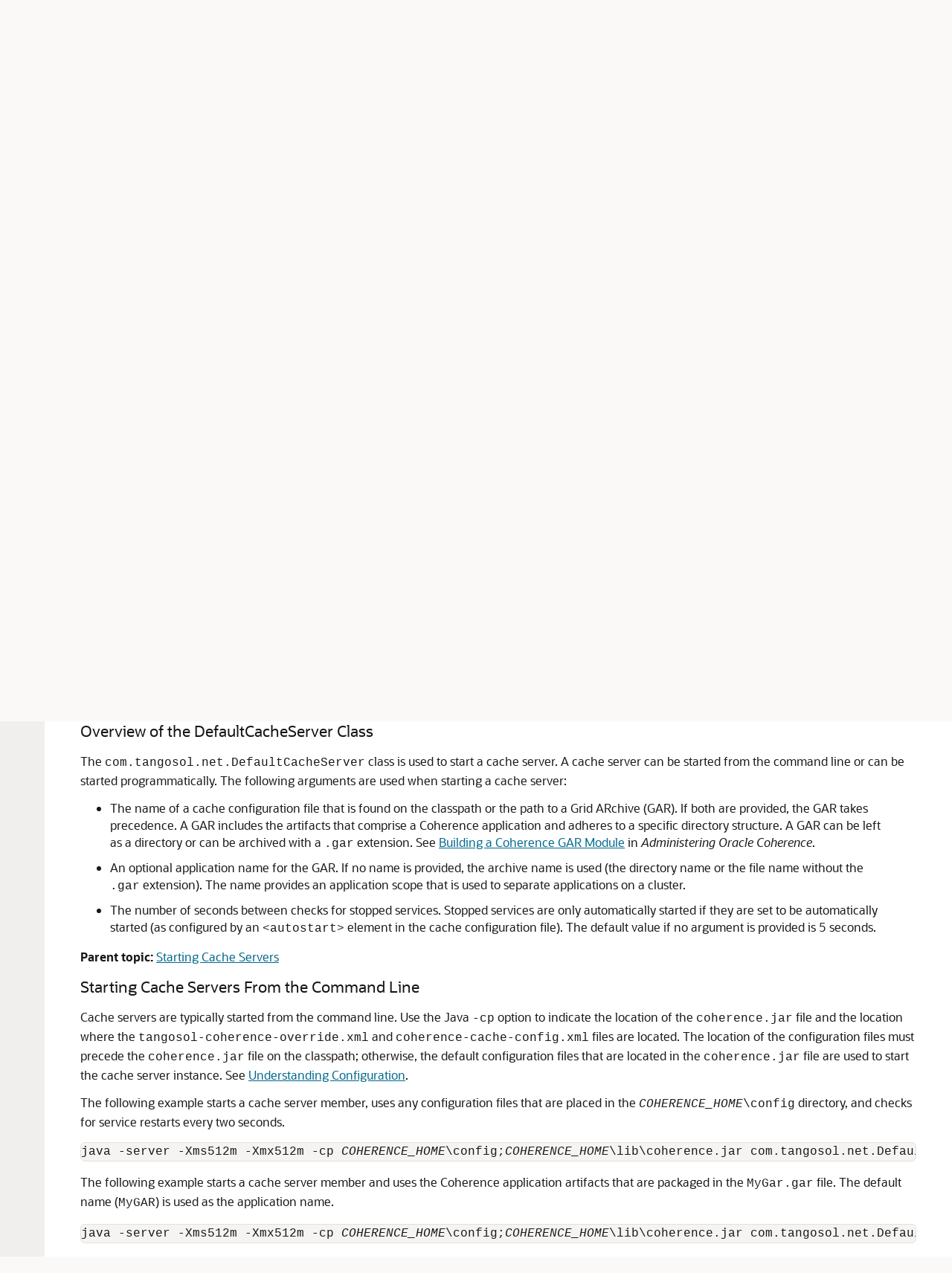

--- FILE ---
content_type: text/html
request_url: https://docs.oracle.com/en/middleware/fusion-middleware/coherence/12.2.1.4/develop-applications/starting-and-stopping-cluster-members.html
body_size: 10173
content:
<!DOCTYPE html
  SYSTEM "about:legacy-compat">
<html xml:lang="en-us" lang="en-us">
   <head>
      <meta http-equiv="Content-Type" content="text/html; charset=utf-8">
      <meta name="DC.Type" content="topic">
      <meta name="DC.Title" content="Starting and Stopping Cluster Members">
      <meta name="abstract" content="You can start and stop the cache servers and cache clients that are part of a cluster.">
      <meta name="description" content="You can start and stop the cache servers and cache clients that are part of a cluster.">
      <meta name="DC.Relation" scheme="URI" content="using-coherence-clusters.html">
      <meta name="DC.Relation" scheme="URI" content="starting-and-stopping-cluster-members.html#GUID-A65732B6-028F-4CE6-AD4E-12F3C7214724">
      <meta name="DC.Relation" scheme="URI" content="starting-and-stopping-cluster-members.html#GUID-ABB02255-7BDD-4E0E-A5B4-6A8E119BEB1F">
      <meta name="DC.Relation" scheme="URI" content="starting-and-stopping-cluster-members.html#GUID-58C79231-C13D-45ED-B5FA-B81D26D0FE3E">
      <meta name="DC.Relation" scheme="URI" content="starting-and-stopping-cluster-members.html#GUID-B6CAB770-ED30-4DE9-8C3A-0EC41EAFEA27">
      <meta name="DC.Creator" content="Oracle Corporation">
      <meta name="DC.Publisher" content="July2025">
      <meta name="DC.Format" content="XHTML">
      <meta name="DC.Identifier" content="GUID-8EBE2A72-0DBF-4652-A55B-C0A6AA4C96A8">
      <meta name="DC.Language" content="en-US">
      <meta name="viewport" content="width=device-width, initial-scale=1">
      <meta http-equiv="X-UA-Compatible" content="IE=edge">
      <meta name="abstract" content="You can start and stop the cache servers and cache clients that are part of a cluster.">
      <meta name="description" content="You can start and stop the cache servers and cache clients that are part of a cluster.">
      <title>Starting and Stopping Cluster Members</title>
      <meta property="og:site_name" content="Oracle Help Center">
      <meta property="og:title" content="Developing Applications with Oracle Coherence">
      <meta property="og:description" content="You can start and stop the cache servers and cache clients that are part of a cluster.">
      <link rel="stylesheet" href="/sp_common/book-template/ohc-book-template/css/book.css">
      <link rel="shortcut icon" href="/sp_common/book-template/ohc-common/img/favicon.ico">
      <meta name="application-name" content="Developing Applications with Oracle Coherence">
      <meta name="generator" content="DITA Open Toolkit version 1.8.5 (Mode = doc)">
      <meta name="plugin" content="SP_docbuilder HTML plugin release 18.2.2">
      <link rel="alternate" href="developing-applications-oracle-coherence.pdf" title="PDF File" type="application/pdf">
      <link rel="schema.dcterms" href="http://purl.org/dc/terms/">
      <meta name="dcterms.created" content="2025-07-30T11:26:35-07:00">
      <meta name="dcterms.title" content="Developing Applications with Oracle Coherence">
      <meta name="dcterms.dateCopyrighted" content="2008, 2025">
      <meta name="dcterms.category" content="middleware">
      <meta name="dcterms.identifier" content="E90862-30">
      
      <meta name="dcterms.product" content="en/middleware/fusion-middleware/coherence/12.2.1.4">
      
      <link rel="prev" href="setting-cluster.html" title="Previous" type="text/html">
      <link rel="next" href="dynamically-managing-cluster-membership.html" title="Next" type="text/html">
      <script>
        document.write('<style type="text/css">');
        document.write('body > .noscript, body > .noscript ~ * { visibility: hidden; }');
        document.write('</style>');
     </script>
      <script data-main="/sp_common/book-template/ohc-book-template/js/book-config" src="/sp_common/book-template/requirejs/require.js"></script>
      <script>
            if (window.require === undefined) {
                document.write('<script data-main="sp_common/book-template/ohc-book-template/js/book-config" src="sp_common/book-template/requirejs/require.js"><\/script>');
                document.write('<link href="sp_common/book-template/ohc-book-template/css/book.css" rel="stylesheet"/>');
            }
        </script>
      <script type="application/json" id="ssot-metadata">{"primary":{"category":{"short_name":"middleware","element_name":"Middleware","display_in_url":true},"suite":{"short_name":"fusion-middleware","element_name":"Fusion Middleware","display_in_url":true},"product_group":{"short_name":"not-applicable","element_name":"Not Applicable","display_in_url":false},"product":{"short_name":"coherence","element_name":"Coherence","display_in_url":true},"release":{"short_name":"12.2.1.4","element_name":"Release 12.2.1.4","display_in_url":true}}}</script>
      
    <meta name="dcterms.release" content="Release 12.2.1.4">
    <meta name="dcterms.isVersionOf" content="COHDG">
  <script type="application/ld+json">{"@context":"https://schema.org","@type":"WebPage","name":"Starting and Stopping Cluster Members","description":"You can start and stop the cache servers and cache clients that are part of a cluster.","datePublished":"2025-07-30 CST","dateModified":"2025-07-30 CST"}</script>
    <script>window.ohcglobal || document.write('<script src="/en/dcommon/js/global.js">\x3C/script>')</script></head>
   <body>
      <div class="noscript alert alert-danger text-center" role="alert">
         <a href="setting-cluster.html" class="pull-left"><span class="glyphicon glyphicon-chevron-left" aria-hidden="true"></span>Previous</a>
         <a href="dynamically-managing-cluster-membership.html" class="pull-right">Next<span class="glyphicon glyphicon-chevron-right" aria-hidden="true"></span></a>
         <span class="fa fa-exclamation-triangle" aria-hidden="true"></span> JavaScript must be enabled to correctly display this content
        
      </div>
      <article class>
         <a id="GUID-8EBE2A72-0DBF-4652-A55B-C0A6AA4C96A8" name="GUID-8EBE2A72-0DBF-4652-A55B-C0A6AA4C96A8"></a><a id="COHDG5674"></a><a id="COHDG5463"></a>
         
         <h2 id="COHDG-GUID-8EBE2A72-0DBF-4652-A55B-C0A6AA4C96A8" class="sect2"><span class="enumeration_chapter">7 </span>Starting and Stopping Cluster Members
         </h2>
         <div class="ind">
            <div>
               <div><span>You can start and stop the cache servers and cache clients that are part of a cluster.</span></div>
               <p>This chapter includes the following sections:</p>
            </div>
            <div>
               <ul class="ullinks">
                  <li class="ulchildlink"><a href="starting-and-stopping-cluster-members.html#GUID-A65732B6-028F-4CE6-AD4E-12F3C7214724">Starting Cache Servers</a><br>Cache servers are cluster members that are responsible for storing cached data.
                  </li>
                  <li class="ulchildlink"><a href="starting-and-stopping-cluster-members.html#GUID-ABB02255-7BDD-4E0E-A5B4-6A8E119BEB1F">Starting Cache Clients</a><br>Cache clients are cluster members that join the cluster to interact with the cluster's services.
                  </li>
                  <li class="ulchildlink"><a href="starting-and-stopping-cluster-members.html#GUID-58C79231-C13D-45ED-B5FA-B81D26D0FE3E">Stopping Cluster Members</a><br>You can stop cluster members from the command line or programmatically.
                  </li>
                  <li class="ulchildlink"><a href="starting-and-stopping-cluster-members.html#GUID-B6CAB770-ED30-4DE9-8C3A-0EC41EAFEA27">Performing a Rolling Restart</a><br>A rolling restart is a technique for restarting cache servers in a cluster that ensures no data is lost during the restart.
                  </li>
               </ul>
               <div class="familylinks">
                  <div class="parentlink">
                     <p><strong>Parent topic:</strong> <a href="using-coherence-clusters.html" title="Learn how to setup Coherence clusters, configure cluster members, tune cluster communication, and use the service guardian.">Using Coherence Clusters</a></p>
                  </div>
               </div>
            </div>
            <a id="COHDG5464"></a><div class="props_rev_3"><a id="GUID-A65732B6-028F-4CE6-AD4E-12F3C7214724" name="GUID-A65732B6-028F-4CE6-AD4E-12F3C7214724"></a><h3 id="COHDG-GUID-A65732B6-028F-4CE6-AD4E-12F3C7214724" class="sect3">Starting Cache Servers</h3>
               <div>
                  <div><span>Cache servers are cluster members that are responsible for storing cached data.</span>A cluster may be comprised of many cache servers. Each cache server runs in its own JVM.
                  </div>
                  <p>This section includes the following topics:</p>
               </div>
               <div>
                  <ul class="ullinks">
                     <li class="ulchildlink"><a href="starting-and-stopping-cluster-members.html#GUID-4978542B-F6E0-461F-9D59-1C3F1B420CE0">Overview of the DefaultCacheServer Class</a><br></li>
                     <li class="ulchildlink"><a href="starting-and-stopping-cluster-members.html#GUID-323E8426-F47D-4999-A2DC-25B373532785">Starting Cache Servers From the Command Line</a><br></li>
                     <li class="ulchildlink"><a href="starting-and-stopping-cluster-members.html#GUID-6C7F94D3-5D30-4DA8-9362-ADDABF390AB9">Starting Cache Servers Programmatically</a><br></li>
                  </ul>
                  <div class="familylinks">
                     <div class="parentlink">
                        <p><strong>Parent topic:</strong> <a href="starting-and-stopping-cluster-members.html#GUID-8EBE2A72-0DBF-4652-A55B-C0A6AA4C96A8" title="You can start and stop the cache servers and cache clients that are part of a cluster.">Starting and Stopping Cluster Members</a></p>
                     </div>
                  </div>
               </div>
               <a id="COHDG5750"></a><div class="props_rev_3"><a id="GUID-4978542B-F6E0-461F-9D59-1C3F1B420CE0" name="GUID-4978542B-F6E0-461F-9D59-1C3F1B420CE0"></a><h4 id="COHDG-GUID-4978542B-F6E0-461F-9D59-1C3F1B420CE0" class="sect4">Overview of the DefaultCacheServer Class</h4>
                  <div>
                     <p>The <code class="codeph">com.tangosol.net.DefaultCacheServer</code> class is used to start a cache server. A cache server can be started from the command line or can be started programmatically. The following arguments are used when starting a cache server:
                     </p>
                     <ul style="list-style-type: disc;">
                        <li>
                           <p>The name of a cache configuration file that is found on the classpath or the path to
                    a Grid ARchive (GAR). If both are provided, the GAR takes precedence. A GAR
                    includes the artifacts that comprise a Coherence application and adheres to a
                    specific directory structure. A GAR can be left as a directory or can be
                    archived with a <code class="codeph">.gar</code> extension. See <a href="/pls/topic/lookup?ctx=en/middleware/fusion-middleware/coherence/12.2.1.4/develop-applications&amp;id=COHAG5292" target="_blank">Building a Coherence
                        GAR Module</a> in <span id="GUID-4978542B-F6E0-461F-9D59-1C3F1B420CE0__COHAG"><cite>Administering Oracle Coherence</cite></span>.
                           </p>
                        </li>
                        <li>
                           <p>An optional application name for the GAR. If no name is provided, the archive name is used (the directory name or the file name without the <code class="codeph">.gar</code> extension). The name provides an application scope that is used to separate applications on a cluster.
                           </p>
                        </li>
                        <li>
                           <p>The number of seconds between checks for stopped services. Stopped services are only
                    automatically started if they are set to be automatically started (as configured
                    by an <code class="codeph">&lt;autostart&gt;</code> element in the cache configuration
                    file). The default value if no argument is provided is 5 seconds.
                           </p>
                        </li>
                     </ul>
                  </div>
                  <div>
                     <div class="familylinks">
                        <div class="parentlink">
                           <p><strong>Parent topic:</strong> <a href="starting-and-stopping-cluster-members.html#GUID-A65732B6-028F-4CE6-AD4E-12F3C7214724" title="Cache servers are cluster members that are responsible for storing cached data.">Starting Cache Servers</a></p>
                        </div>
                     </div>
                  </div>
                  
               </div><a id="COHDG5465"></a><div class="props_rev_3"><a id="GUID-323E8426-F47D-4999-A2DC-25B373532785" name="GUID-323E8426-F47D-4999-A2DC-25B373532785"></a><h4 id="COHDG-GUID-323E8426-F47D-4999-A2DC-25B373532785" class="sect4">Starting Cache Servers From the Command Line</h4>
                  <div>
                     <p>Cache servers are typically started from the command line. Use the Java <code class="codeph">-cp</code> option to indicate the location of the <code class="codeph">coherence.jar</code> file and the location where the <code class="codeph">tangosol-coherence-override.xml</code> and <code class="codeph">coherence-cache-config.xml</code> files are located. The location of the configuration files must precede the <code class="codeph">coherence.jar</code> file on the classpath; otherwise, the default configuration files that are located in the <code class="codeph">coherence.jar</code> file are used to start the cache server instance. See <a href="understanding-configuration.html#GUID-360B798E-2120-44A9-8B09-1FDD9AB40EB5" title="The Coherence distribution includes default configuration files that applications and solutions override when creating their own Coherence configurations.">Understanding Configuration</a>.
                     </p>
                     <p>The following example starts a cache server member, uses any configuration files
            that are placed in the <span class="italic"><code class="codeph">COHERENCE_HOME</code></span><code class="codeph">\config</code>
            directory, and checks for service restarts every two seconds.
                     </p><pre class="oac_no_warn" dir="ltr">java -server -Xms512m -Xmx512m -cp <span class="italic"><code class="codeph">COHERENCE_HOME</code></span>\config;<span class="italic">COHERENCE_HOME</span>\lib\coherence.jar com.tangosol.net.DefaultCacheServer 2
</pre><p>The following example starts a cache server member and uses the Coherence application artifacts that are packaged in the <code class="codeph">MyGar.gar</code> file. The default name (<code class="codeph">MyGAR</code>) is used as the application name.
                     </p><pre class="oac_no_warn" dir="ltr">java -server -Xms512m -Xmx512m -cp <span class="italic"><code class="codeph">COHERENCE_HOME</code></span>\config;<span class="italic">COHERENCE_HOME</span>\lib\coherence.jar com.tangosol.net.DefaultCacheServer D:\example\MyGAR.gar
</pre><div class="infoboxnote" id="GUID-323E8426-F47D-4999-A2DC-25B373532785__GUID-00FDD957-92E6-4089-BB2D-35CC531F555E">
                        <p class="notep1">Note:</p>
                        <p> The cache configuration file that is packaged in a GAR file takes precedence over a cache configuration file that is located on the classpath.</p>
                     </div>
                     <p>The <span class="italic"><code class="codeph">COHERENCE_HOME</code></span><code class="codeph">\bin\cache-server</code> script is provided as a convenience and can start a cache server instance.  The script is available for both Windows (<code class="codeph">cache-server.cmd</code>) and UNIX-based platforms (<code class="codeph">cache-server.sh</code>). The script sets up a basic environment and then runs the <code class="codeph">DefaultCacheServer</code> class. The scripts are typically modified as required for a particular cluster.
                     </p>
                     <div class="infobox-tip" id="GUID-323E8426-F47D-4999-A2DC-25B373532785__GUID-36073755-2DFF-46DA-86D9-0FAB559FCE60">
                        <p class="notep1">Tip:</p>
                        <p>During testing, it is sometimes useful to create multiple scripts with different names that uniquely identify each cache server. For example: <code class="codeph">cahe-server-a</code>, <code class="codeph">cache-server-b</code>, and so on.
                        </p>
                     </div>
                     <p>Lastly, a cache server can be started on the command line by using the <code class="codeph">java -jar</code> command with the <code class="codeph">coherence.jar</code> library. Cache servers are typically started this way for testing and demonstration purposes. For example:
                     </p><pre class="oac_no_warn" dir="ltr">java -jar <span class="italic">COHERENCE_HOME</span>\lib\coherence.jar
</pre></div>
                  <div>
                     <div class="familylinks">
                        <div class="parentlink">
                           <p><strong>Parent topic:</strong> <a href="starting-and-stopping-cluster-members.html#GUID-A65732B6-028F-4CE6-AD4E-12F3C7214724" title="Cache servers are cluster members that are responsible for storing cached data.">Starting Cache Servers</a></p>
                        </div>
                     </div>
                  </div>
                  
               </div><a id="COHDG5466"></a><div class="props_rev_3"><a id="GUID-6C7F94D3-5D30-4DA8-9362-ADDABF390AB9" name="GUID-6C7F94D3-5D30-4DA8-9362-ADDABF390AB9"></a><h4 id="COHDG-GUID-6C7F94D3-5D30-4DA8-9362-ADDABF390AB9" class="sect4">Starting Cache Servers Programmatically</h4>
                  <div>
                     <p>An application can use or extend the <code class="codeph">DefaultCacheServer</code> class as required when starting a cache server. For example, an application may want to do some application-specific setup or processing before starting a cache server and its services.
                     </p>
                     <p>The following example starts a cache server using the <code class="codeph">main</code> method:
                     </p><pre class="oac_no_warn" dir="ltr">String[] args = new String[]{"my-cache-config.xml", "5"};
DefaultCacheServer.main(args);
</pre><p>The <code class="codeph">DefaultCacheServer(ConfigurableCacheFactory)</code> constructor uses a factory class to create a cache server instance that uses a specified cache configuration file. The following example uses the <code class="codeph">ExtensibleConfigurableCacheFactory</code> implementation and creates a <code class="codeph">DefaultCacheServer</code> instance and also uses the <code class="codeph">startAndMonitor(long)</code> method to start a cache server as in the previous example:
                     </p><pre class="oac_no_warn" dir="ltr">ExtensibleConfigurableCacheFactory.Dependencies deps =
   ExtensibleConfigurableCacheFactory.DependenciesHelper.newInstance("my-cache-co
      nfig.xml");
 
ExtensibleConfigurableCacheFactory factory;
factory = new ExtensibleConfigurableCacheFactory(deps);
DefaultCacheServer dcs = new DefaultCacheServer(factory);
dcs.startAndMonitor(5000);
</pre><p>The static method <code class="codeph">startDaemon()</code> method starts a cache server on a dedicated daemon thread and is intended for use within managed containers.
                     </p>
                     <p>Two additional static start methods (<code class="codeph">start()</code> and <code class="codeph">start(ConfigurableCacheFactory)</code>) are also available to start a cache server and return control. However, the cache factory class is typically used instead of these methods, which remain for backward compatibility.
                     </p>
                     <p>Applications that require even more fine-grained control can subclass the <code class="codeph">DefaultCacheServer</code> class and override its methods to perform any custom processing as required.
                     </p>
                  </div>
                  <div>
                     <div class="familylinks">
                        <div class="parentlink">
                           <p><strong>Parent topic:</strong> <a href="starting-and-stopping-cluster-members.html#GUID-A65732B6-028F-4CE6-AD4E-12F3C7214724" title="Cache servers are cluster members that are responsible for storing cached data.">Starting Cache Servers</a></p>
                        </div>
                     </div>
                  </div>
                  
               </div>
            </div><a id="COHDG5470"></a><div class="props_rev_3"><a id="GUID-ABB02255-7BDD-4E0E-A5B4-6A8E119BEB1F" name="GUID-ABB02255-7BDD-4E0E-A5B4-6A8E119BEB1F"></a><h3 id="COHDG-GUID-ABB02255-7BDD-4E0E-A5B4-6A8E119BEB1F" class="sect3">Starting Cache Clients</h3>
               <div>
                  <div><span>Cache clients are cluster members that join the cluster to interact with the cluster's services.</span>Cache clients can be as simple as an application that gets and puts data in a cache or can be as complex as a data grid compute application that processes data that is in a cache. The main difference between a cache client and a cache server is that cache clients are generally not responsible for cluster storage.
                  </div>
                  <p>This section includes the following topics:</p>
               </div>
               <div>
                  <ul class="ullinks">
                     <li class="ulchildlink"><a href="starting-and-stopping-cluster-members.html#GUID-01F45E46-720B-440E-8361-A3A7FB201069">Disabling Local Storage</a><br></li>
                     <li class="ulchildlink"><a href="starting-and-stopping-cluster-members.html#GUID-FB9AA65B-7022-45FD-8551-53A7182D99DD">Using the CacheFactory Class to Start a Cache Client</a><br></li>
                  </ul>
                  <div class="familylinks">
                     <div class="parentlink">
                        <p><strong>Parent topic:</strong> <a href="starting-and-stopping-cluster-members.html#GUID-8EBE2A72-0DBF-4652-A55B-C0A6AA4C96A8" title="You can start and stop the cache servers and cache clients that are part of a cluster.">Starting and Stopping Cluster Members</a></p>
                     </div>
                  </div>
               </div>
               <a id="COHDG5471"></a><div class="props_rev_3"><a id="GUID-01F45E46-720B-440E-8361-A3A7FB201069" name="GUID-01F45E46-720B-440E-8361-A3A7FB201069"></a><h4 id="COHDG-GUID-01F45E46-720B-440E-8361-A3A7FB201069" class="sect4">Disabling Local Storage</h4>
                  <div>
                     <p>Cache clients that use the partition cache service (distributed caches) should not maintain any partitioned data. Cache clients that have storage disabled perform better and use less resources. Partitioned data should only be distributed among cache server instances.</p>
                     <p>Local storage is disabled on a per-process basis using the <code class="codeph">coherence.distributed.localstorage</code> system property. This allows cache clients and servers to use the same configuration descriptors. For example:
                     </p><pre class="oac_no_warn" dir="ltr">java -cp <span class="italic">COHERENCE_HOME</span>\config;<span class="italic">COHERENCE_HOME</span>\lib\coherence.jar -Dcoherence.distributed.localstorage=false com.MyApp
</pre></div>
                  <div>
                     <div class="familylinks">
                        <div class="parentlink">
                           <p><strong>Parent topic:</strong> <a href="starting-and-stopping-cluster-members.html#GUID-ABB02255-7BDD-4E0E-A5B4-6A8E119BEB1F" title="Cache clients are cluster members that join the cluster to interact with the cluster's services.">Starting Cache Clients</a></p>
                        </div>
                     </div>
                  </div>
                  
               </div><a id="COHDG5472"></a><div class="props_rev_3"><a id="GUID-FB9AA65B-7022-45FD-8551-53A7182D99DD" name="GUID-FB9AA65B-7022-45FD-8551-53A7182D99DD"></a><h4 id="COHDG-GUID-FB9AA65B-7022-45FD-8551-53A7182D99DD" class="sect4">Using the CacheFactory Class to Start a Cache Client</h4>
                  <div>
                     <p>Applications that use the <code class="codeph">com.tangosol.net.CacheFactory</code> class to get an instance of a cache become cluster members and are considered cache clients. The following example demonstrates the most common way of starting a cache client:
                     </p><pre class="oac_no_warn" dir="ltr">CacheFactory.ensureCluster();
NamedCache cache = CacheFactory.getCache("<span class="italic">cache_name</span>");
</pre><p>When starting an application that is a cache client, use the Java <code class="codeph">-cp</code> option to indicate the location of the <code class="codeph">coherence.jar</code> file and the location where the <code class="codeph">tangosol-coherence-override.xml</code> and <code class="codeph">coherence-cache-config.xml</code> files are located. The location of the configuration files must precede the <code class="codeph">coherence.jar</code> file on the classpath; otherwise, the default configuration files that are located in the <code class="codeph">coherence.jar</code> file are used to start the cache server instance. See <a href="understanding-configuration.html#GUID-360B798E-2120-44A9-8B09-1FDD9AB40EB5" title="The Coherence distribution includes default configuration files that applications and solutions override when creating their own Coherence configurations.">Understanding Configuration</a>.
                     </p>
                     <p>The following example starts an application that is a cache client, uses any configuration files that are placed in the <span class="italic"><code class="codeph">COHERENCE_HOME</code></span><code class="codeph">\config</code> directory, and disables storage on the member.
                     </p><pre class="oac_no_warn" dir="ltr">java -cp <span class="italic">COHERENCE_HOME</span>\config;<span class="italic">COHERENCE_HOME</span>\lib\coherence.jar -Dcoherence.distributed.localstorage=false com.MyApp
</pre><p>The <span class="italic"><code class="codeph">COHERENCE_HOME</code></span><code class="codeph">\bin\coherence</code> script is provided for testing purposes and can start a cache client instance. The script is available for both Windows (<code class="codeph">coherence.cmd</code>) and UNIX-based platforms (<code class="codeph">coherence.sh</code>). The script sets up a basic environment, sets storage to be disabled, and then runs the <code class="codeph">CacheFactory</code> class, which returns a prompt. The prompt is used to enter commands for interacting with a cache and a cluster. The scripts are typically modified as required for a particular cluster. The class can also be started directly from the command line instead of using the script. For example:
                     </p><pre class="oac_no_warn" dir="ltr">java -cp <span class="italic">COHERENCE_HOME</span>\config;<span class="italic">COHERENCE_HOME</span>\lib\coherence.jar -Dcoherence.distributed.localstorage=false com.tangosol.net.CacheFactory
</pre><p>If a Coherence application is packaged as a GAR, the GAR can be loaded by the <code class="codeph">CacheFactory</code> instance using the <code class="codeph">server</code> command at the prompt after the client member starts.
                     </p><pre class="oac_no_warn" dir="ltr">server [<span class="italic">&lt;path-to-gar&gt;</span>] [<span class="italic">&lt;app-name&gt;</span>]
</pre><p>The following example loads the Coherence application artifacts that are packaged in the <code class="codeph">MyGar.gar</code> file. The default name (<code class="codeph">MyGAR</code>) is used as the application name.
                     </p><pre class="oac_no_warn" dir="ltr">Map (?) server D:\example\MyGAR.gar</pre></div>
                  <div>
                     <div class="familylinks">
                        <div class="parentlink">
                           <p><strong>Parent topic:</strong> <a href="starting-and-stopping-cluster-members.html#GUID-ABB02255-7BDD-4E0E-A5B4-6A8E119BEB1F" title="Cache clients are cluster members that join the cluster to interact with the cluster's services.">Starting Cache Clients</a></p>
                        </div>
                     </div>
                  </div>
                  
               </div>
            </div><a id="COHDG5467"></a><div class="props_rev_3"><a id="GUID-58C79231-C13D-45ED-B5FA-B81D26D0FE3E" name="GUID-58C79231-C13D-45ED-B5FA-B81D26D0FE3E"></a><h3 id="COHDG-GUID-58C79231-C13D-45ED-B5FA-B81D26D0FE3E" class="sect3">Stopping Cluster Members</h3>
               <div>
                  <div><span>You can stop cluster members from the command line or programmatically.</span></div>
                  <p>This section includes the following topics:</p>
               </div>
               <div>
                  <ul class="ullinks">
                     <li class="ulchildlink"><a href="starting-and-stopping-cluster-members.html#GUID-CCF086E6-F8AB-405F-9018-3FC84E7011C3">Stopping Cluster Members From the Command Line</a><br></li>
                     <li class="ulchildlink"><a href="starting-and-stopping-cluster-members.html#GUID-9999E1F2-85E4-4BA1-8E4F-9DB9C74AA841">Stopping Cache Servers Programmatically</a><br></li>
                  </ul>
                  <div class="familylinks">
                     <div class="parentlink">
                        <p><strong>Parent topic:</strong> <a href="starting-and-stopping-cluster-members.html#GUID-8EBE2A72-0DBF-4652-A55B-C0A6AA4C96A8" title="You can start and stop the cache servers and cache clients that are part of a cluster.">Starting and Stopping Cluster Members</a></p>
                     </div>
                  </div>
               </div>
               <a id="COHDG5473"></a><div class="props_rev_3"><a id="GUID-CCF086E6-F8AB-405F-9018-3FC84E7011C3" name="GUID-CCF086E6-F8AB-405F-9018-3FC84E7011C3"></a><h4 id="COHDG-GUID-CCF086E6-F8AB-405F-9018-3FC84E7011C3" class="sect4">Stopping Cluster Members From the Command Line</h4>
                  <div>
                     <p>Cluster members are most often shutdown using the <code class="codeph">kill</code> command when on the UNIX platform and <code class="codeph">Ctrl+c</code> when on the Windows platform. These commands initiate the standard JVM shutdown hook which is invoked upon normal JVM termination.
                     </p>
                     <div class="infoboxnote" id="GUID-CCF086E6-F8AB-405F-9018-3FC84E7011C3__GUID-128F0E1D-AE58-47A6-9C43-791A3A6DFAB6">
                        <p class="notep1">Note:</p>
                        <p>Issuing the <code class="codeph">kill -9</code> command triggers an abnormal JVM termination and the shutdown hook does not run. However, a graceful shutdown is generally not required if a service is known to be node-safe (as seen using JMX management) before termination.
                        </p>
                     </div>
                     <p>The action a cluster member takes when receiving a shutdown command is configured in the operational override file within the <code class="codeph">&lt;shutdown-listener&gt;</code> element. The following options are available:
                     </p>
                     <ul style="list-style-type: disc;">
                        <li>
                           <p><code class="codeph">none</code> - Perform no explicit shutdown actions.
                           </p>
                        </li>
                        <li>
                           <p><code class="codeph">force</code> - Perform a hard-stop on the node by calling
                  <code class="codeph">Cluster.stop()</code>.
                           </p>
                        </li>
                        <li>
                           <p><code class="codeph">graceful</code> - (Default) Perform a normal shutdown by calling
                  <code class="codeph">Cluster.shutdown(</code><code class="codeph">)</code>.
                           </p>
                        </li>
                        <li>
                           <p><code class="codeph">true</code> - Same as <code class="codeph">force</code>.
                           </p>
                        </li>
                        <li>
                           <p><code class="codeph">false</code> - Same as <code class="codeph">none</code>.
                           </p>
                        </li>
                     </ul>
                     <p>The <code class="codeph">coherence.shutdown.timeout</code> system property configures the duration to
         wait for shutdown to complete before timing out. The default value is 2 minutes. If a
         Coherence application uses persistence, write-behind cache store, or any other asynchronous
         operation that takes longer than 2 minutes, then it is necessary to configure the timeout
         to be longer to allow the pending asynchronous operations to complete. The system property
         value is configured as a time duration such as "3s" for 3 seconds, "5m" for 5 minutes, or
         "1hr" for 1 hour.
                     </p>
                     <p>When the time duration to complete graceful shutdown exceeds the
            <code class="codeph">coherence.shutdown.timeout</code> time, the JVM process is considered hung and
         the JVM process terminates abruptly using halt. There exists a chance that not all
         outstanding asynchronous operations completed when the shutdown times out. Therefore, it is
         important to ensure that <code class="codeph">coherence.shutdown.timeout</code> is configured to a
         time duration that is sufficiently long for the number of outstanding asynchronous
         operations an application environment may have.
                     </p>
                     <p>The following example sets the shutdown hook to <code class="codeph">none</code>.
                     </p><pre class="oac_no_warn" dir="ltr">&lt;?xml version='1.0'?&gt;

&lt;coherence xmlns:xsi="http://www.w3.org/2001/XMLSchema-instance"
   xmlns="http://xmlns.oracle.com/coherence/coherence-operational-config"
   xsi:schemaLocation="http://xmlns.oracle.com/coherence/coherence-operational-config
   coherence-operational-config.xsd"&gt;
   &lt;cluster-config&gt;
      &lt;shutdown-listener&gt;
         &lt;enabled system-property="coherence.shutdownhook"&gt;none&lt;/enabled&gt;
      &lt;/shutdown-listener&gt;
   &lt;/cluster-config&gt;
&lt;/coherence&gt;
</pre><p>The <code class="codeph">coherence.shutdownhook</code> system property is used to specify the shutdown hook behavior instead of using the operational override file. For example:
                     </p><pre class="oac_no_warn" dir="ltr">-Dcoherence.shutdownhook=none</pre></div>
                  <div>
                     <div class="familylinks">
                        <div class="parentlink">
                           <p><strong>Parent topic:</strong> <a href="starting-and-stopping-cluster-members.html#GUID-58C79231-C13D-45ED-B5FA-B81D26D0FE3E" title="You can stop cluster members from the command line or programmatically.">Stopping Cluster Members</a></p>
                        </div>
                     </div>
                  </div>
                  
               </div><a id="COHDG5474"></a><div class="props_rev_3"><a id="GUID-9999E1F2-85E4-4BA1-8E4F-9DB9C74AA841" name="GUID-9999E1F2-85E4-4BA1-8E4F-9DB9C74AA841"></a><h4 id="COHDG-GUID-9999E1F2-85E4-4BA1-8E4F-9DB9C74AA841" class="sect4">Stopping Cache Servers Programmatically </h4>
                  <div>
                     <p>The <code class="codeph">DefaultCacheServer</code> class provides two methods that are used to shutdown a cache server:  
                     </p>
                     <div class="infoboxnote" id="GUID-9999E1F2-85E4-4BA1-8E4F-9DB9C74AA841__GUID-0E5396DF-1433-4051-97B3-DE39A0257519">
                        <p class="notep1">Note:</p>
                        <p>Shutdown is supposed to be called in a standalone application where it shuts down the instance which the <code class="codeph">DefaultCacheServer</code> class itself maintains as a static member.
                        </p>
                     </div>
                     <ul style="list-style-type: disc;">
                        <li>
                           <p><code class="codeph">shutdown()</code> &#x2013; This is a static method that is used to shut down a cache server that was started on a different thread using the <code class="codeph">DefaultCacheServer.main()</code> or <code class="codeph">DefaultCacheServer.start()</code> methods.
                           </p>
                        </li>
                        <li>
                           <p><code class="codeph">shutdownServer()</code> &#x2013; This method is called on a <code class="codeph">DefaultCacheServer</code> instance which an application keeps hold of.
                           </p>
                        </li>
                     </ul>
                  </div>
                  <div>
                     <div class="familylinks">
                        <div class="parentlink">
                           <p><strong>Parent topic:</strong> <a href="starting-and-stopping-cluster-members.html#GUID-58C79231-C13D-45ED-B5FA-B81D26D0FE3E" title="You can stop cluster members from the command line or programmatically.">Stopping Cluster Members</a></p>
                        </div>
                     </div>
                  </div>
                  
               </div>
            </div><a id="COHDG5718"></a><div class="props_rev_3"><a id="GUID-B6CAB770-ED30-4DE9-8C3A-0EC41EAFEA27" name="GUID-B6CAB770-ED30-4DE9-8C3A-0EC41EAFEA27"></a><h3 id="COHDG-GUID-B6CAB770-ED30-4DE9-8C3A-0EC41EAFEA27" class="sect3">Performing a Rolling Restart</h3>
               <div>
                  <div><span>A rolling restart is a technique for restarting cache servers in a cluster that ensures no data is lost during the restart.</span> A rolling restart allows the data on a cache server to be redistributed to other cache servers on the cluster while the cache server is restarted. Each cache server in the cluster can be restarted in turn to effectively restart the whole cluster.
                  </div>
                  <p>Rolling restarts are commonly performed when a cache server or its host computer must be updated or when upgrading a cache server to a new patch set release or patch set update release. However, the technique can also be used whenever you want to restart a cache server that is currently managing a portion of cached data.</p>
                  <div class="infoboxnote" id="GUID-B6CAB770-ED30-4DE9-8C3A-0EC41EAFEA27__GUID-013B8B5B-DD34-4C3E-B0D6-BF1368DD4462">
                     <p class="notep1">Note:</p>
                     <p>When upgrading a cluster, a rolling restart can only be used to upgrade patch set releases or patch set update releases, but not major or minor releases. See <a href="/pls/topic/lookup?ctx=en/middleware/fusion-middleware/coherence/12.2.1.4/develop-applications&amp;id=ASADM-GUID-DB9BE650-73B8-4982-A173-E2F3D1D6AEB7" target="_blank">Release Number Format</a> in <span id="GUID-B6CAB770-ED30-4DE9-8C3A-0EC41EAFEA27__ASADM"><cite>Administering Oracle Fusion Middleware</cite></span>.
                     </p>
                  </div>
                  <p>This section includes the following topics:</p>
               </div>
               <div>
                  <ul class="ullinks">
                     <li class="ulchildlink"><a href="starting-and-stopping-cluster-members.html#GUID-F57EFE9B-42BA-446B-978A-1331E92C3E9B">Prerequisites for a Rolling Restart</a><br></li>
                     <li class="ulchildlink"><a href="starting-and-stopping-cluster-members.html#GUID-A0CB605C-8F49-442F-92F2-162CDFAD7D4A">Restarting Cache Servers for a Rolling Restart</a><br></li>
                     <li class="ulchildlink"><a href="starting-and-stopping-cluster-members.html#GUID-F7C40DBA-F34A-4E08-AF34-1E5E3CCF1A4F">Persistence Roll Back After or During a Rolling Restart</a><br></li>
                  </ul>
                  <div class="familylinks">
                     <div class="parentlink">
                        <p><strong>Parent topic:</strong> <a href="starting-and-stopping-cluster-members.html#GUID-8EBE2A72-0DBF-4652-A55B-C0A6AA4C96A8" title="You can start and stop the cache servers and cache clients that are part of a cluster.">Starting and Stopping Cluster Members</a></p>
                     </div>
                  </div>
               </div>
               <a id="COHDG5719"></a><div class="props_rev_3"><a id="GUID-F57EFE9B-42BA-446B-978A-1331E92C3E9B" name="GUID-F57EFE9B-42BA-446B-978A-1331E92C3E9B"></a><h4 id="COHDG-GUID-F57EFE9B-42BA-446B-978A-1331E92C3E9B" class="sect4">Prerequisites for a Rolling Restart</h4>
                  <div>
                     <p>A rolling restart requires initial considerations and setup before you restart a
            cluster. A rolling restart cannot be performed on a cluster that does not meet the
            following prerequisites:</p>
                     <ul style="list-style-type: disc;">
                        <li>
                           <p>The cache servers in a cluster must provide enough capacity to handle the shutdown of a single cache server (<span class="italic">n</span> minus 1 where <span class="italic">n</span> is the number of cache servers in the cluster). An out-of-memory exception or data eviction can occur during a redistribution of data if the cache servers are running at capacity. See <a href="/pls/topic/lookup?ctx=en/middleware/fusion-middleware/coherence/12.2.1.4/develop-applications&amp;id=COHAG5264" target="_blank">Cache Size Calculation Recommendations</a> in <span id="GUID-F57EFE9B-42BA-446B-978A-1331E92C3E9B__COHAG"><cite>Administering Oracle Coherence</cite></span>.
                           </p>
                        </li>
                        <li>
                           <p>Remote JMX management must be enabled on all cache servers and at least two cache servers must contain an operational MBean server. Ensure that you can connect to the MBean servers using an MBean browser such as JConsole. See <a href="/pls/topic/lookup?ctx=en/middleware/fusion-middleware/coherence/12.2.1.4/develop-applications&amp;id=COHMG239" target="_blank">Using JMX to Manage Oracle Coherence</a> in <span id="GUID-F57EFE9B-42BA-446B-978A-1331E92C3E9B__COHMG"><cite>Managing Oracle Coherence</cite></span>.
                           </p>
                        </li>
                     </ul>
                     <p>If a cache service is configured to use asynchronous backups, use the
                <code class="codeph">shutdown</code> method to perform an orderly shut down instead of the
                <code class="codeph">stop</code> method or <code class="codeph">kill -9</code>. Otherwise, a member may
            shutdown before asynchronous backups are complete. The <code class="codeph">shutdown</code> method
            guarantees that all updates are complete.
                     </p>
                     <p>If using persistence, while a rolling restart is agnostic to the format of the data
            stored on disk, there are scenarios where you can take precautionary steps to ensure
            that there is a 'savepoint' to which the cluster can be rolled back if faced with a
            catastrophic event. On-disk persisted files may become unreadable when going from a
            later to an earlier version. </p>
                     <p>Therefore, Oracle recommends you to perform a persistent snapshot of the relevant
            services before the roll. See <a href="/pls/topic/lookup?ctx=en/middleware/fusion-middleware/coherence/12.2.1.4/develop-applications&amp;id=COHAG-GUID-F83EC954-75ED-4FFE-9B20-BDD1723D8876" target="_blank">Using Snapshots to Persist a Cache Service</a>. This can be
            performed while suspending the service (to ensure global consistency) or not based on
            the tolerance of the application. The snapshot offers a 'savepoint' to which the cluster
            can be rolled back if an issue occurs during the roll.
                     </p>
                     <div class="infoboxnote" id="GUID-F57EFE9B-42BA-446B-978A-1331E92C3E9B__GUID-F0861AED-6CEF-49DB-9E6E-7235DBAD27A4">
                        <p class="notep1">Note:</p>Coherence may change the format of the data saved on disk. When rolling from a version
            that includes a change in the storage format, Oracle strongly recommends creating a
            snapshot before roll/upgrade.
                     </div>
                  </div>
                  <div>
                     <div class="familylinks">
                        <div class="parentlink">
                           <p><strong>Parent topic:</strong> <a href="starting-and-stopping-cluster-members.html#GUID-B6CAB770-ED30-4DE9-8C3A-0EC41EAFEA27" title="A rolling restart is a technique for restarting cache servers in a cluster that ensures no data is lost during the restart.">Performing a Rolling Restart</a></p>
                        </div>
                     </div>
                  </div>
                  
               </div><a id="COHDG5720"></a><div class="props_rev_3"><a id="GUID-A0CB605C-8F49-442F-92F2-162CDFAD7D4A" name="GUID-A0CB605C-8F49-442F-92F2-162CDFAD7D4A"></a><h4 id="COHDG-GUID-A0CB605C-8F49-442F-92F2-162CDFAD7D4A" class="sect4">Restarting Cache Servers for a Rolling Restart</h4>
                  <div>
                     <div class="section">
                        <p>Use these instructions to restart a cache server. If you are restarting the host computer, then make sure all cache server processes are shutdown before shutting down the computer.</p>
                        <div class="infoboxnote" id="GUID-A0CB605C-8F49-442F-92F2-162CDFAD7D4A__GUID-A6134A12-8B04-41E0-957F-6C1D337A936B">
                           <p class="notep1">Note:</p>
                           <p>The instructions below assume that none of the cache servers share the same Coherence JAR or <code class="codeph"><span class="codeinlineitalic">ORACLE_HOME</span></code>. If some of the cache servers share the same Coherence JAR or <code class="codeph"><span class="codeinlineitalic">ORACLE_HOME</span></code>, then treat the servers as a logical unit and perform the steps on each of the servers at the same time.
                           </p>
                        </div>
                        <p>To restart a cache server:</p>
                     </div>
                     <ol>
                        <li><span>Connect to a Coherence MBean server using an MBean browser. Ensure that the MBean server is not hosted on the cache server that is being restarted.</span></li>
                        <li><span>From the Coherence Service MBean, select a cluster service that corresponds to a cache that is configured in the cache configuration file.</span></li>
                        <li><span>Check the <code class="codeph">StatusHA</code> attribute for any cluster member to ensure that the attribute's value is <code class="codeph">MACHINE-SAFE</code>. The <code class="codeph">MACHINE-SAFE</code> state indicates that all the cache servers running on any given computer could be stopped without data loss. If the attribute is not <code class="codeph">MACHINE-SAFE</code>, then additional cache servers, possibly on different computers, must be started before performing a restart. See <a href="/pls/topic/lookup?ctx=en/middleware/fusion-middleware/coherence/12.2.1.4/develop-applications&amp;id=COHMG5468" target="_blank">ServiceMBean</a> in <span id="GUID-A0CB605C-8F49-442F-92F2-162CDFAD7D4A__COHMG"><cite>Managing Oracle Coherence</cite></span>.</span></li>
                        <li><span>Shutdown the cache server.</span></li>
                        <li><span>From the MBean browser, recheck the <code class="codeph">StatusHA</code> attribute and wait for the state to return to <code class="codeph">MACHINE-SAFE</code>.</span></li>
                        <li><span>Restart the cache server.</span></li>
                        <li><span>From the MBean browser, recheck the <code class="codeph">StatusHA</code> attribute and wait for the state to return to <code class="codeph">MACHINE-SAFE</code>.</span></li>
                        <li><span>Repeat steps 4 to 7 for additional cache servers that are to be restarted.</span></li>
                     </ol>
                  </div>
                  <div>
                     <div class="familylinks">
                        <div class="parentlink">
                           <p><strong>Parent topic:</strong> <a href="starting-and-stopping-cluster-members.html#GUID-B6CAB770-ED30-4DE9-8C3A-0EC41EAFEA27" title="A rolling restart is a technique for restarting cache servers in a cluster that ensures no data is lost during the restart.">Performing a Rolling Restart</a></p>
                        </div>
                     </div>
                  </div>
                  
               </div>
               <div class="sect3"><a id="GUID-F7C40DBA-F34A-4E08-AF34-1E5E3CCF1A4F" name="GUID-F7C40DBA-F34A-4E08-AF34-1E5E3CCF1A4F"></a><h4 id="COHDG-GUID-F7C40DBA-F34A-4E08-AF34-1E5E3CCF1A4F" class="sect4">Persistence Roll Back After or
        During a Rolling Restart</h4>
                  <div>
                     <p>If an issue is observed during the rolling restart, it is advisable to roll back the
            entire cluster. You can roll back the cluster by rolling the nodes with the new version
            of the application (and/or Coherence) back to their prior versions, or in more severe
            cases, a complete restart of the cluster.</p>
                     <p>If the new version being migrated to includes a Coherence patch that modifies the storage
            format (as highlighted in the Oracle Coherence Release Notes) the persistent stores
            could be in a mixed state of the old and new format.</p>
                     <p>During a full cluster restart, the mixed state can result in a failure to
            recover, causing the failed stores being moved into the trash. At this point, you can
            choose the <code class="codeph">forceRecovery</code> operation of the
                <code class="codeph">PersistenceManagerMBean</code> (in JConsole, for example,
                    <code>Coherence/Persistence/&lt;<span class="variable" translate="no">servicename</span>&gt;/PersistenceCoordinator</code>) to force Coherence to
            reinstate empty versions of those partitions that could not be recovered. If you have
            created a snapshot of the relevant services, it is possible to recover the snapshot,
            reverting the state of those services. 
                     </p>
                  </div>
                  <div>
                     <div class="familylinks">
                        <div class="parentlink">
                           <p><strong>Parent topic:</strong> <a href="starting-and-stopping-cluster-members.html#GUID-B6CAB770-ED30-4DE9-8C3A-0EC41EAFEA27" title="A rolling restart is a technique for restarting cache servers in a cluster that ensures no data is lost during the restart.">Performing a Rolling Restart</a></p>
                        </div>
                     </div>
                  </div>
                  
               </div>
            </div>
         </div>
      </article>
   </body>
</html>

--- FILE ---
content_type: text/html
request_url: https://docs.oracle.com/en/menu.html
body_size: 5065
content:
<html lang="en-US" class="js history hashchange cssgradients rgba no-touch boxshadow hasjs haspushstate ishttp" style="">
<head>
  <title>Oracle</title>
  <meta http-equiv="Content-Type" content="text/html; charset=utf-8">
  <meta name="viewport" content="width=device-width, initial-scale=1, maximum-scale=1">
  <meta name="siteid" content="us">
  <meta name="countryid" content="US">
  <meta name="country" content="United States">
  <meta name="Language" content="en">
  <meta name="altpages" content="ae,ae-ar,ar,au,br,ca-en,ca-fr,cn,co,cz,de,es,fr,in,it,jp,kr,mx,nl,pl,ro,ru,se,tr,tw,uk">
  <link href="https://www.oracle.com/assets/css/compass.css" media="print, screen" rel="Stylesheet" type="text/css">
  <script src="https://www.oracle.com/assets/js/ocom-handlebars.js" type="text/javascript"></script>
  <script src="https://www.oracle.com/asset/web/js/jquery.js"></script>
  <script type="text/javascript" src="https://www.oracle.com/assets/js/compass.js"></script>
<script>window.ohcglobal || document.write('<script src="/en/dcommon/js/global.js">\x3C/script>')</script></head>
<body class="f11 f11v0 ready">
  <div id="consent_blackbar"></div>
  <div class="f11w1">
    <!-- U02v2 -->
    <div class="u02smap mwidth ocom-base">
      <h1 class="hdx">Site Map</h1>
      <div id="u02mainmenu" class="u02menucontent">
        <!-- LVL 1 -->
        <div class="u02menu-l1">
          <ul role="menu" aria-labelledby="u02menulink" id="menubar1">
            <!-- ############## CLOUD APPLICATIONS ##############-->
            <li role="none">
              <a id="cloudApplications" role="treeitem" aria-label="Cloud Applications" aria-owns="cloudAppsGroup">Cloud Applications</a>
              <!-- LVL 2 -->
              <div role="none" class="u02menu-l2" data-lbl="cloud-applications">
                <ul role="menu" id="cloudAppsGroup">
                  <li role="none">
                    <a id="fusionApplicationsSuite" role="menuitem" aria-label="Fusion Applications Suite" data-lbl="fusion-applications-suite" href="https://docs.oracle.com/pls/topic/lookup?ctx=en/cloud/saas&id=fa-home">Fusion Applications Suite</a>
                  </li>
                  <li role="none">
                    <a id="netsuiteApplications" role="menuitem" aria-label="NetSuite Applications" data-lbl="netSuite-applications" href="https://docs.oracle.com/pls/topic/lookup?ctx=en/cloud/saas/netsuite&id=netsuite">NetSuite Applications</a>
                  </li>
                  <li role="none">
                    <a id="industrySpecificApplications" role="menuitem" aria-label="Industry-Specific Applications" data-lbl="industry-specific-applications" href="https://docs.oracle.com/pls/topic/lookup?ctx=en/industries&id=industries-docs">Industry-Specific Applications</a>
                  </li>
                  <li role="none">
                    <a id="cloudApplicationsReadiness" role="menuitem" aria-label="Cloud Applications Readiness" data-lbl="advertising" href="/pls/topic/lookup?ctx=en/cloud/saas&id=cloud-apps-readiness">Cloud Applications Readiness</a>
                  </li>
                </ul>
              </div>
              <!-- / LVL 2 -->
            </li>
            <!-- ############## CLOUD INFRASTRUCTURE ##############-->
          <li role="none">
              <h5 id="cloudInfrastructure" role="menuitem" aria-haspopup="true" aria-label="Cloud infrastructure">Cloud Infrastructure</h5>
                <!-- LVL 2 -->
              <div role="none" class="u02menu-l2" data-lbl="cloud-infrastructure">
                <ul role="menu">
                  <li role="none">
                    <a id="getStarted" role="menuitem" aria-label="Get started" data-lbl="get-started" href="https://docs.oracle.com/en-us/iaas/Content/GSG/Concepts/baremetalintro.htm">Get Started</a>
                  </li>
                  <li role="none">
                    <a id="freeTier" role="menuitem" aria-label="Free tier" data-lbl="free-tier" href="https://docs.oracle.com/en-us/iaas/Content/FreeTier/freetier.htm">Free Tier</a>
                  </li>
                  <li role="none">
                    <a id="govermentCloud" role="menuitem" aria-label="Government cloud" data-lbl="government-cloud" href="https://docs.oracle.com/en-us/iaas/Content/General/Concepts/govlanding.htm">Government Cloud</a>
                  </li>
                  <li role="none">
                    <a id="services" role="menuitem" aria-label="Services" data-lbl="services" href="https://docs.oracle.com/en-us/iaas/Content/services.htm">Services</a>
                  </li>
                  <li role="none">
                    <a id="developerResources" role="menuitem" aria-label="Developer resources" data-lbl="developer-resources" href="https://docs.oracle.com/en-us/iaas/Content/devtoolshome.htm">Developer Resources</a>
                  </li>
                  <li role="none">
                    <a id="security" role="menuitem" aria-label="Security" data-lbl="security" href="https://docs.oracle.com/en-us/iaas/Content/Security/Concepts/security.htm">Security</a>
                  </li>
                  <li role="none">
                    <a id="moreResources" role="menuitem" aria-label="More resources" data-lbl="more-resources" href="https://docs.oracle.com/en-us/iaas/Content/General/Reference/more.htm">More Resources</a>
                  </li>
                  <li role="none">
                    <a id="launchInfrastructureConsole" role="menuitem" aria-label="Launch infrastructure console" data-lbl="launch-infrastructure-console" href="https://console.us-phoenix-1.oraclecloud.com/">Launch Infrastructure Console</a>
                  </li>
                  <li role="none" >
                    <a id="allCloudInfrastructure" role="menuitem" aria-label="Cloud infrastructure" data-lbl="all-cloud-infrastructure" href="https://docs.oracle.com/pls/topic/lookup?ctx=en/cloud/iaas&id=oci-home">All Cloud Infrastructure</a>
                  </li>
                </ul>
              </div>
                <!-- / LVL 2 -->
            </li>
            <!-- ############## ON-PREMISES APPLICATIONS ##############-->
            <li role="none">
                <h5 id="onPremisesApplications" role="menuitem" aria-haspopup="true" aria-label="On-premises applications">On-Premises Applications</h5>
                <!-- LVL 2 -->
                <div role="none" class="u02menu-l2" data-lbl="applications">
                  <ul role="menui">
                    <li role="none">
                      <a id="fusionApplicationsPremises" role="menuitem" aria-label="fusion applications on premises" data-lbl="fusion-apps-premise" href="/en/applications/fusion-apps/index.html">Fusion Applications On Premises</a>
                    </li>
                    <li role="none">
                      <a id="enterprisePerformanceManagement" role="menuitem" aria-label="enterprise performance management" data-lbl="enterprise-performance-management" href="/en/applications/enterprise-performance-management/index.html">Enterprise Performance Management</a>
                    </li>
                    <li role="none">
                      <a id="eBussiness" role="menuitem" aria-label="e-business" data-lbl="e-business" href="/en/applications/e-business-suite/index.html">E-Business</a>
                    </li>
                    <li role="none">
                      <a id="peopleSoft" role="menuitem" aria-label="peopleSoft" data-lbl="peoplesoft" href="/en/applications/peoplesoft/index.html">PeopleSoft</a>
                    </li>
                    <li role="none">
                      <a id="siebel" role="menuitem" aria-label="siebel" data-lbl="siebel" href="/en/applications/siebel/index.html">Siebel</a>
                    </li>
                    <li role="none">
                      <a id="jdEdwards" role="menuitem" aria-label="JD edwards" data-lbl="jd-edwards" href="/en/applications/jd-edwards/index.html">JD Edwards</a>
                    </li>
                    <li role="none">
                      <a id="allApplications" role="menuitem" aria-label="oracle applications" data-lbl="all-applications" href="https://docs.oracle.com/pls/topic/lookup?ctx=en/applications&id=onprem-apps-docs">All Applications</a>
                    </li>
                  </ul>
                </div>
                <!-- / LVL 2 -->
            </li>
            <!-- ############## MIDDLEWARE ##############-->
            <li role="none">
                <h5 id="middleware" role="menuitem" aria-haspopup="true" aria-label="Middleware">Middleware</h5>
                <!-- LVL 2 -->
                <div role="none" class="u02menu-l2" data-lbl="middleware">
                    <ul role="menu">
                      <li role="none">
                        <a id="businessInteligence" role="menuitem" aria-label="business intelligence" data-lbl="business-intelligence" href="https://docs.oracle.com/pls/topic/lookup?ctx=fmwlatest&id=menubi">Business Intelligence</a>
                      </li>
                      <li role="none">
                        <a id="dataIntegrator" role="menuitem" aria-label="data integrator" data-lbl="data-integrator" href="https://docs.oracle.com/pls/topic/lookup?ctx=fmwlatest&id=menudi">Data Integrator</a>
                      </li>
                      <li role="none">
                        <a id="enterpriseManager" role="menuitem" aria-label="enterprise manager" data-lbl="enterprise-manager" href="https://docs.oracle.com/pls/topic/lookup?ctx=fmwlatest&id=menuem">Enterprise Manager</a>
                      </li>
                      <li role="none">
                        <a id="goldengate" role="menuitem" aria-label="goldengate" data-lbl="golden-gate" href="https://docs.oracle.com/pls/topic/lookup?ctx=fmwlatest&id=menugg">GoldenGate</a>
                      </li>
                      <li role="none">
                        <a id="identityManagement" role="menuitem" aria-label="identity management" data-lbl="identity-management" href="https://docs.oracle.com/pls/topic/lookup?ctx=fmwlatest&id=menuidm">Identity Management</a>
                      </li>
                      <li role="none">
                        <a id="javascriptExtensionToolkit" role="menuitem" aria-label="JavaScript extension toolkit" data-lbl="javascript-extension-toolkit" href="https://docs.oracle.com/pls/topic/lookup?ctx=jetlatest&id=homepage">JavaScript Extension Toolkit</a>
                      </li>
                      <li role="none">
                        <a id="platformSecurityServices" role="menuitem" aria-label="platform security services" data-lbl="platform-security-services" href="https://docs.oracle.com/pls/topic/lookup?ctx=fmwlatest&id=menuopss">Platform Security Services</a>
                      </li>
                      <li role="none">
                        <a id="soaSuite" role="menuitem" aria-label="SOA suite" data-lbl="soa-suite" href="https://docs.oracle.com/pls/topic/lookup?ctx=fmwlatest&id=menusoa">SOA Suite</a>
                      </li>
                      <li role="none">
                        <a id="webcenter" role="menuitem" aria-label="webcenter" data-lbl="webcenter" href="https://docs.oracle.com/pls/topic/lookup?ctx=fmwlatest&id=menuwc">WebCenter</a>
                      </li>
                      <li role="none">
                        <a id="weblogicServer" role="menuitem" aria-label="weblogic server" data-lbl="weblogic-server" href="https://docs.oracle.com/pls/topic/lookup?ctx=fmwlatest&id=menuwls">WebLogic Server</a>
                      </li>
                      <li role="none">
                        <a id="allMiddleware" role="menuitem" aria-label="middleware documentation" data-lbl="all-middleware" href="https://docs.oracle.com/pls/topic/lookup?ctx=fmwlatest&id=menuall">All Middleware</a>
                      </li>
                    </ul>
                  </div>
                  <!-- / LVL 2 -->
            </li>
            <!-- ############## DATABASE ##############-->
            <li role="none">
              <h5 id="database" role="menuitem" aria-haspopup="true" aria-label="Database">Database</h5>
              <div role="none" class="u02menu-l2" data-lbl="database">
                <ul role="menu">
                  <li role="none">
                    <a id="oracleDatabase" role="menuitem" aria-label="oracle database" data-lbl="oracle-database" href="https://docs.oracle.com/en/database/oracle/oracle-database/index.html">Oracle Database</a>
                  </li>
                  <li role="none">
                    <a id="oracleAutonomousDatabase" role="menuitem" aria-label="oracle autonomous database" data-lbl="oracle-autonomous-database" href="https://docs.oracle.com/en/cloud/paas/autonomous-database/index.html">Oracle Autonomous Database</a>
                  </li>
                  <li role="none">
                    <a id="oracleApex" role="menuitem" aria-label="oracle apex" data-lbl="oracle-apex" href="https://docs.oracle.com/en/database/oracle/apex/index.html">Oracle APEX</a>
                  </li>
                  <li role="none">
                    <a id="oracleGoldengate" role="menuitem" aria-label="oracle goldengate" data-lbl="oracle-goldengate" href="https://docs.oracle.com/en/middleware/goldengate/index.html">Oracle GoldenGate</a>
                  </li>
                  <li role="none">
                    <a id="oracleEssbase" role="menuitem" aria-label="oracle essbase" data-lbl="oracle-essbase" href="https://docs.oracle.com/en/database/other-databases/essbase/index.html">Oracle Essbase</a>
                  </li>
                  <li role="none">
                    <a id="oracleNosql" role="menuitem" aria-label="oracle nosql" data-lbl="oracle-nosql" href="https://docs.oracle.com/en/database/other-databases/nosql-database/index.html">Oracle NoSQL</a>
                  </li>
                  <li role="none">
                    <a id="bigData" role="menuitem" aria-label="big data" data-lbl="big-data" href="https://docs.oracle.com/en/bigdata/index.html">Big Data</a>
                  </li>
                  <li role="none">
                    <a id="enterpriseManager" role="menuitem" aria-label="enterprise manager" data-lbl="enterprise-manager" href="https://docs.oracle.com/en/enterprise-manager/index.html">Enterprise Manager</a>
                  </li>
                  <li role="none">
                    <a id="allDatabaseRelatedProducts" role="menuitem" aria-label="all database related products" data-lbl="all-database-related-products" href="https://docs.oracle.com/en/database/index.html">All Database Related Products</a>
                  </li>
                </ul>
              </div>
            </li>
            <!-- ############## ENGINEERED SYSTEMS ##############-->
            <li role="none">
              <h5 id="engineeredSystems" role="menuitem" aria-haspopup="true" aria-label="Engineered systems">Engineered Systems</h5>
              <div role="none" class="u02menu-l2" data-lbl="engineered-systems">
                  <ul role="menu">
                    <li role="none">
                      <a id="advancedSupportGateway" role="menuitem" aria-label="advanced support gateway" data-lbl="advanced-support-gateway" href="/cd/E41177_01/index.html">Advanced Support Gateway</a>
                    </li>
                    <li role="none">
                      <a id="autonomousHealth" role="menuitem" aria-label="autonomous health checks and diagnostics" data-lbl="autonomous-health-checks-and-diagnostics" href="/en/engineered-systems/health-diagnostics/">Autonomous Health Checks and Diagnostics</a>
                    </li>
                    <li role="none">
                      <a id="bigDataAppliance" role="menuitem" aria-label="big data appliance" data-lbl="big-data-appliance" href="/en/bigdata/big-data-appliance/">Big Data Appliance</a>
                    </li>
                    <li role="none">
                      <a id="databaseAppliance" role="menuitem" aria-label="database appliance" data-lbl="database-appliance" href="/en/engineered-systems/oracle-database-appliance/">Database Appliance</a>
                    </li>
                    <li role="none">
                      <a id="enterpriseManager" role="menuitem" aria-label="enterprise manager" data-lbl="enterprise-manager" href="https://docs.oracle.com/en/enterprise-manager/index.html">Enterprise Manager</a>
                    </li>
                    <li role="none">
                      <a id="exadataDatabaseMachine" role="menuitem" aria-label="exadata database machine" data-lbl="exadata-database-machine" href="https://docs.oracle.com/pls/topic/lookup?ctx=en/engineered-systems/exadata-database-machine&id=homepage">Exadata Database Machine</a>
                    </li>
                    <li role="none">
                      <a id="exalogicElasticCloud" role="menuitem" aria-label="exalogic elastic cloud" data-lbl="exalogic-elastic-cloud" href="/cd/E18476_01/index.htm">Exalogic Elastic Cloud</a>
                    </li>
                    <li role="none">
                      <a id="exalyticsInMemoryMachine" role="menuitem" aria-label="exalytics in-memory machine" data-lbl="exalytics-in-memory-machine" href="/en/engineered-systems/index.html#OracleExalyticsIn-MemoryMachine">Exalytics In-Memory Machine</a>
                    </li>
                    <li role="none">
                      <a id="minicluster" role="menuitem" aria-label="minicluster" data-lbl="minicluster" href="/cd/E69469_01/index.html">MiniCluster</a>
                    </li>
                    <li role="none">
                      <a id="privateCloudAppliance" role="menuitem" aria-label="private cloud appliance" data-lbl="private-cloud-appliance" href="/en/engineered-systems/private-cloud-appliance/">Private Cloud Appliance</a>
                    </li>
                    <li role="none">
                      <a id="supercluster" role="menuitem" aria-label="supercluster" data-lbl="supercluster" href="/en/engineered-systems/index.html#OracleSuperCluster">SuperCluster</a>
                    </li>
                    <li role="none">
                      <a id="zeroDataLoss" role="menuitem" aria-label="zero data loss recovery appliance" data-lbl="zero-data-loss-recovery-appliance" href="/en/engineered-systems/zero-data-loss-recovery-appliance/">Zero Data Loss Recovery Appliance</a>
                    </li>
                    <li role="none">
                      <a id="zfsStorageAppliance" role="menuitem" aria-label="ZFS storage appliance" data-lbl="zfs-storage-appliance" href="https://www.oracle.com/technetwork/documentation/oracle-unified-ss-193371.html#nas">ZFS Storage Appliance</a>
                    </li>
                    <li role="none">
                      <a id="allEngineeredSystems" role="menuitem" aria-label="engineered systems documentation" data-lbl="supercluster" href="/en/engineered-systems/index.html">All Engineered Systems</a>
                    </li>
                  </ul>
                </div>
            </li>
            <!-- ############## JAVA ##############-->
            <li role="none">
              <h5 id="java" role="menuitem" aria-haspopup="true" aria-label="Java">Java</h5>
              <div role="none" class="u02menu-l2" data-lbl="java">
                <ul role="menu">
                  <li role="none">
                    <a id="javaEe" role="menuitem" aria-label="java EE" data-lbl="java-ee" href="/javaee/7/index.html">Java EE</a>
                  </li>
                  <li role="none">
                    <a id="javaEmbeded" role="menuitem" aria-label="java embedded" data-lbl="java-embedded" href="/javame/8.3/index.html">Java Embedded</a>
                  </li>
                  <li role="none">
                    <a id="javaSe" role="menuitem" aria-label="java SE" data-lbl="java-se" href="https://www.oracle.com/pls/topic/lookup?ctx=en/java/javase&id=javaselatest">Java SE</a>
                  </li>
                  <li role="none">
                    <a id="allJava" role="menuitem" aria-label="java documentation" data-lbl="all-java" href="https://docs.oracle.com/pls/topic/lookup?ctx=en/java&id=java-docs">All Java</a>
                  </li>
                </ul>
              </div>
            </li>
            <!-- ############## SYSTEMS ##############-->
            <li role="none">
                <h5 id="systems" role="menuitem" aria-haspopup="true" aria-label="Systems">Systems</h5>
                <div role="none" class="u02menu-l2" data-lbl="systems">
                  <ul role="menu">
                    <li role="none">
                      <a id="networking" role="menuitem" aria-label="networking" data-lbl="networking" href="/en/networking/index.html">Networking</a>
                    </li>
                    <li role="none">
                      <a id="servers" role="menuitem" aria-label="servers" data-lbl="servers" href="/en/servers/index.html">Servers</a>
                    </li>
                    <li role="none">
                      <a id="storage" role="menuitem" aria-label="storage" data-lbl="storage" href="https://docs.oracle.com/pls/topic/lookup?ctx=en/storage&id=storage-docs">Storage</a>
                    </li>
                    <li role="none">
                      <a id="allSystems" role="menuitem" aria-label="systems documentation" data-lbl="all-systems" href="https://docs.oracle.com/pls/topic/lookup?ctx=en/systems&id=systems">All Systems</a>
                    </li>
                  </ul>
                </div>
            </li>
            <!-- ############## OPERATING ENVIRONMENTS ##############-->
            <li role="none">
                <h5 id="operatingEnvironments" role="menuitem" aria-haspopup="true" aria-label="Operating Environments">Operating Environments</h5>
                <!-- LVL 2 -->
                <div role="none" class="u02menu-l2" data-lbl="operating-environments">
                  <ul role="menu">
                    <li role="none">
                      <a id="operatingEnvironments" role="menuitem" aria-label="Operating Systems" data-lbl="operating-systems" href="https://docs.oracle.com/pls/topic/lookup?ctx=en/operating-systems&id=os-docs">Operating Systems</a>
                    </li>
                    <li role="none">
                      <a id="virtualization" role="menuitem" aria-label="Virtualization" data-lbl="virtualization" href="https://docs.oracle.com/en/virtualization/">Virtualization</a>
                    </li>
                    <li role="none">
                      <a id="allOperatingEnvironments" role="menuitem" aria-label="operating environments documentation" data-lbl="all-operating-environments" href="https://docs.oracle.com/pls/topic/lookup?ctx=en/operating-environments&id=operating-environments">All Operating Environments</a>
                    </li>
                  </ul>
                </div>
            </li>
            <!-- ############## VIRTUALIZATION ##############-->
            <li role="none">
              <h5 id="titleVirtualization" role="menuitem" aria-haspopup="true" aria-label="Virtualization">Virtualization</h5>
              <!-- LVL 2 -->
              <div role="none" class="u02menu-l2" data-lbl="virtualization">
                  <ul role="menu">
                    <li role="none">
                      <a id="oracleLinuxVirtualization" role="menuitem" aria-label="oracle linux virtualization manager" data-lbl="linux-virtualization-manager" href="/cd/F15085_01/index.html">Oracle Linux Virtualization Manager</a>
                    </li>
                    <li role="none">
                      <a id="oracleVm" role="menuitem" aria-label="oracle VM" data-lbl="vm" href="/en/virtualization/index.html#OracleVM">Oracle VM</a>
                    </li>
                    <li role="none">
                      <a id="oracleVirtualBox" role="menuitem" aria-label="oracle VM virtualbox" data-lbl="vm-virtualBox" href="https://docs.oracle.com/pls/topic/lookup?ctx=en/virtualization&id=virtualbox-getstarted">Oracle VM VirtualBox</a>
                    </li>
                    <li role="none">
                      <a id="secureGlobalDesktop" role="menuitem" aria-label="secure global desktop" data-lbl="secure-global-desktop" href="https://www.oracle.com/technetwork/documentation/sgd-193668.html">Secure Global Desktop</a>
                    </li>
                    <li role="none">
                      <a id="allVirtualization" role="menuitem" aria-label="virtualization documentation" data-lbl="all-virtualization" href="/en/virtualization/index.html">All Virtualization</a>
                    </li>
                  </ul>
              </div>
            </li>
            <!-- ############## INDUSTRY-SPECIFIC APPLICATIONS ##############-->
            <li role="none">
              <h5 id="industrySpecificApplications" role="menuitem" aria-haspopup="true" aria-label="Industry-Specific Applications">Industry-Specific Applications</h5>
                <!-- LVL 2 -->
                <div role="none" class="u02menu-l2" data-lbl="industry-specific-applications">
                  <ul role="menu">
                    <li role="none">
                      <a id="communications" role="menuitem" aria-label="communications" data-lbl="communications" href="https://docs.oracle.com/pls/topic/lookup?ctx=en/industries&id=industries-comm-getstarted">Communications</a>
                    </li>
                    <li role="none">
                      <a id="constructionAndEngineering" role="menuitem" aria-label="construction and engineering" data-lbl="construction-and-engineering" href="/en/industries/construction-engineering/index.html">Construction and Engineering</a>
                    </li>
                    <li role="none">
                      <a id="digitalGovernment" role="menuitem" aria-label="digital government" data-lbl="digital-government" href="/en/industries/digital-government/">Digital Government</a>
                    </li>
                    <li role="none">
                      <a id="financialServices" role="menuitem" aria-label="financial services" data-lbl="financial-services" href="https://docs.oracle.com/pls/topic/lookup?ctx=en/industries&id=industries-financial-services-getstarted">Financial Services</a>
                    </li>
                    <li role="none">
                      <a id="foodAndBeverage" role="menuitem" aria-label="food and beverage" data-lbl="food-and-beverage" href="/en/industries/food-beverage/index.html">Food and Beverage</a>
                    </li>
                    <li role="none">
                      <a id="health" role="menuitem" aria-label="health" data-lbl="health" href="https://docs.oracle.com/pls/topic/lookup?ctx=en/industries&id=industries-health-getstarted">Health</a>
                    </li>
                    <li role="none">
                      <a id="healthSciences" role="menuitem" aria-label="health sciences" data-lbl="health-sciences" href="/en/industries/health-sciences/index.html">Health Sciences</a>
                    </li>
                    <li role="none">
                      <a id="hospitality" role="menuitem" aria-label="hospitality" data-lbl="hospitality" href="/en/industries/hospitality/index.html">Hospitality</a>
                    </li>
                    <li role="none">
                      <a id="insurance" role="menuitem" aria-label="insurance" data-lbl="insurance" href="/en/industries/insurance/index.html">Insurance</a>
                    </li>
                    <li role="none">
                      <a id="publicSector" role="menuitem" aria-label="public sector" data-lbl="public-sector" href="https://www.oracle.com/technetwork/documentation/pubsectrevmgmt-154608.html">Public Sector</a>
                    </li>
                    <li role="none">
                      <a id="retail" role="menuitem" aria-label="retail" data-lbl="retail" href="/en/industries/retail/index.html">Retail</a>
                    </li>
                    <li role="none">
                      <a id="stateAndLocal" role="menuitem" aria-label="state and local" data-lbl="state-local" href="https://docs.oracle.com/en/industries/state-and-local/index.html">State and Local</a>
                    </li>
                    <li role="none">
                      <a id="utilities" role="menuitem" aria-label="Utilities" data-lbl="utilities" href="/en/industries/utilities/index.html">Utilities</a>
                    </li>
                    <li role="none">
                      <a id="allIndustries" role="menuitem" aria-label="industries documentation" data-lbl="all-industries" href="https://docs.oracle.com/pls/topic/lookup?ctx=en/industries&id=industries-docs">All Industries</a>
                    </li>
                </ul>
                </div>
            </li>
            <!-- ############## ARCHITECTURE CENTER ##############-->
            <li role="none">
              <h5 id="architectureCenter" role="menuitem" aria-haspopup="true" aria-label="Architecture Center">Architecture Center</h5>
                <!-- LVL 2 -->
              <div role="none" class="u02menu-l2" data-lbl="cloud-infrastructure">
                <ul role="menu">
                  <li role="none">
                    <a id="referenceArchitectures" role="menuitem" aria-label="Reference Architectures" href="/solutions/?q=&cType=reference-architectures&sort=date-desc&lang=en">Reference Architectures</a>
                  </li>
                  <li role="none">
                    <a id="solutionPlaybooks" role="menuitem" aria-label="Solution Playbooks" href="/solutions/?q=&cType=solution-playbook&sort=date-desc&lang=en">Solution Playbooks</a>
                  </li>
                  <li role="none">
                    <a id="builtAndDeployed" role="menuitem" aria-label="Built & Deployed" href="/solutions/?q=&cType=built-deployed&sort=date-desc&lang=en">Built & Deployed</a>
                  </li>
                  <li role="none">
                    <a id="allArchitectureCenter" role="menuitem" aria-label="All Architecture Center" href="https://docs.oracle.com/pls/topic/lookup?ctx=en/solutions&id=solutions-home">All Architecture Center</a>
                  </li>
                </ul>
              </div>
            </li>
            <!-- ############## TUTORIALS AND LABS ##############-->
            <li role="none">
              <a id="allTutorials" role="menuitem" href="https://docs.oracle.com/pls/topic/lookup?ctx=en/learn&id=learn-home">Tutorials and Labs</a>
              <!-- / LVL 2 -->
              <hr role="none">
            </li>
            <!-- ############## ALL SERVICES & PRODUCTS ##############-->
            <li role="none">
              <a id="allServicesAndProducts" role="menuitem" aria-label="all services and products" href="https://docs.oracle.com/pls/topic/lookup?ctx=en&id=a-z">All Services & Products</a>
            </li>
            <!-- ############## HELP CENTER ##############-->
            <li role="none">
              <a id="helpCenterHome" role="menuitem" aria-label="help center home" href="/">Help Center Home</a>
            </li>
            <!-- ############## ORACLE.COM ##############-->
            <li role="none">
              <a id="oracleHome" role="menuitem" aria-label="oracle.com home" href="https://www.oracle.com/index.html">Oracle.com Home</a>
              <hr role="none">
            </li>
            <li role="none">
              <a id="getStartedCloud" role="menuitem" aria-label="Get started with cloud" href="/en/cloud/index.html">Get started with Cloud</a>
            </li>
          </ul>
        </div>
        <!-- / LVL 1 -->
      </div>
    </div>
    <!-- /U02v2 -->
  </div>
  <div class="u22"><a id="u22" class="icn-img icn-arrow-up u22show" href="#top">&nbsp;<b>TOP</b></a></div>
</body>

</html>


--- FILE ---
content_type: application/x-javascript
request_url: https://docs.oracle.com/en/middleware/fusion-middleware/coherence/12.2.1.4/develop-applications/toc.js
body_size: 2719
content:
define(
{
    "reducedVersion":true,
    "toc":[
        {
            "heading":"Table of Contents",
            "topics":[
                {
                    "title":"Title and Copyright Information",
                    "href":"index.html"
                },
                {
                    "title":"Preface",
                    "href":"preface.html#GUID-E31CCD64-AC1F-4E05-8E8F-FCD2EFD27353"
                },
                {
                    "title":"What's New in This Guide",
                    "href":"whats-new-this-guide.html#GUID-809FFD99-099E-4A23-AEA6-22B37490F31F"
                },
                {
                    "title":"Part I Getting Started",
                    "href":"getting-started.html",
                    "topics":[
                        {
                            "title":"<span class=\"secnum\">1 </span> Introduction to Coherence",
                            "href":"introduction-coherence.html#GUID-2C0F3CC4-4081-490E-8C91-72C19732D68A"
                        },
                        {
                            "title":"<span class=\"secnum\">2 </span> Building Your First Coherence Application",
                            "href":"building-your-first-coherence-application.html#GUID-B5575517-C6B7-46BF-9188-2E3903C7862A"
                        },
                        {
                            "title":"<span class=\"secnum\">3 </span> Understanding Configuration",
                            "href":"understanding-configuration.html#GUID-360B798E-2120-44A9-8B09-1FDD9AB40EB5"
                        },
                        {
                            "title":"<span class=\"secnum\">4 </span> Debugging in Coherence",
                            "href":"debugging-coherence.html#GUID-1E4C053E-2C0F-4262-AC69-B979F4FDEFF5"
                        }
                    ]
                },
                {
                    "title":"Part II Using Coherence Clusters",
                    "href":"using-coherence-clusters.html",
                    "topics":[
                        {
                            "title":"<span class=\"secnum\">5 </span> Introduction to Coherence Clusters",
                            "href":"introduction-coherence-clusters.html#GUID-92569674-E077-46CE-BA06-1BA2DD59B605"
                        },
                        {
                            "title":"<span class=\"secnum\">6 </span> Setting Up a Cluster",
                            "href":"setting-cluster.html#GUID-E3DCA888-1155-4E95-BDC7-668719C86F69"
                        },
                        {
                            "title":"<span class=\"secnum\">7 </span> Starting and Stopping Cluster Members",
                            "href":"starting-and-stopping-cluster-members.html#GUID-8EBE2A72-0DBF-4652-A55B-C0A6AA4C96A8"
                        },
                        {
                            "title":"<span class=\"secnum\">8 </span> Dynamically Managing Cluster Membership",
                            "href":"dynamically-managing-cluster-membership.html#GUID-2BE5ECB2-C498-47C3-B815-333DBB3B7663"
                        },
                        {
                            "title":"<span class=\"secnum\">9 </span> Tuning TCMP Behavior",
                            "href":"tuning-tcmp-behavior.html#GUID-A70DC855-F5AB-4F02-AE93-F3D3273FF431"
                        },
                        {
                            "title":"<span class=\"secnum\">10 </span> Using the Service Guardian",
                            "href":"using-service-guardian.html#GUID-BEFD9C84-024E-4A99-A5B4-7718EAA18D79"
                        }
                    ]
                },
                {
                    "title":"Part III Using Caches",
                    "href":"using-caches.html",
                    "topics":[
                        {
                            "title":"<span class=\"secnum\">11 </span> Introduction to Coherence Caches",
                            "href":"introduction-coherence-caches.html#GUID-A41AEC6D-6679-4561-AD39-68E61C0711F9"
                        },
                        {
                            "title":"<span class=\"secnum\">12 </span> Configuring Caches",
                            "href":"configuring-caches.html#GUID-2EF76F2B-ABF2-43AC-BF47-A600564465A2"
                        },
                        {
                            "title":"<span class=\"secnum\">13 </span> Implementing Storage and Backing Maps",
                            "href":"implementing-storage-and-backing-maps.html#GUID-485A6D9E-3914-4B18-898F-0B115E1AC316"
                        },
                        {
                            "title":"<span class=\"secnum\">14 </span> Caching Data Sources",
                            "href":"caching-data-sources.html#GUID-9FAD1BFB-5063-4995-B0A7-3C6F9C64F600"
                        },
                        {
                            "title":"<span class=\"secnum\">15 </span> Serialization Paged Cache",
                            "href":"serialization-paged-cache.html#GUID-88079466-2CF2-43A8-A397-3802A7BDF9FB"
                        },
                        {
                            "title":"<span class=\"secnum\">16 </span> Using Quorum",
                            "href":"using-quorum.html#GUID-C4483395-22D6-40E7-B50D-4607765CD1B6"
                        },
                        {
                            "title":"<span class=\"secnum\">17 </span> Cache Configurations by Example",
                            "href":"cache-configurations-example.html#GUID-BCF8D749-F426-4BF6-9F1D-524FE8E71A55"
                        },
                        {
                            "title":"<span class=\"secnum\">18 </span> Extending Cache Configuration Files",
                            "href":"extending-cache-configuration-files.html#GUID-DAFDBD8A-F344-494D-AC4B-B2A3886075E4"
                        }
                    ]
                },
                {
                    "title":"Part IV Performing Data Grid Operations",
                    "href":"performing-data-grid-operations.html",
                    "topics":[
                        {
                            "title":"<span class=\"secnum\">19 </span> Introduction to Coherence Programming",
                            "href":"introduction-coherence-programming.html#GUID-3D3B5C94-1406-4A4D-BCED-6FB79F8868DE"
                        },
                        {
                            "title":"<span class=\"secnum\">20 </span> Performing Basic Cache Operations",
                            "href":"performing-basic-cache-operations.html#GUID-F9BCA574-ABFC-4F0D-94EA-949E5B7621E7"
                        },
                        {
                            "title":"<span class=\"secnum\">21 </span> Using Portable Object Format",
                            "href":"using-portable-object-format.html#GUID-F331E5AB-0B3B-4313-A2E3-AA95A40AD913"
                        },
                        {
                            "title":"<span class=\"secnum\">22 </span> Querying Data In a Cache",
                            "href":"querying-data-cache.html#GUID-A6A97011-A2FB-45A4-B9FC-AA0C8C49C057"
                        },
                        {
                            "title":"<span class=\"secnum\">23 </span> Using Continuous Query Caching",
                            "href":"using-continuous-query-caching.html#GUID-5FB6F1B5-F1C3-4049-B69D-CC07BDF88883"
                        },
                        {
                            "title":"<span class=\"secnum\">24 </span> Processing Data In a Cache",
                            "href":"processing-data-cache.html#GUID-1CF26403-2922-4514-9395-84BCFF81849B"
                        },
                        {
                            "title":"<span class=\"secnum\">25 </span> Using Map Events",
                            "href":"using-map-events.html#GUID-A91B66C9-F449-49A3-9165-073459BA1B3E"
                        },
                        {
                            "title":"<span class=\"secnum\">26 </span> Controlling Map Operations with Triggers",
                            "href":"controlling-map-operations-triggers.html#GUID-0AEFC237-92B9-4CE1-AB32-3E4CB1312317"
                        },
                        {
                            "title":"<span class=\"secnum\">27 </span> Using Live Events",
                            "href":"using-live-events.html#GUID-8DA9E9D8-F60E-4A41-AF97-4DCE35B4C40C"
                        },
                        {
                            "title":"<span class=\"secnum\">28 </span> Using Coherence Query Language",
                            "href":"using-coherence-query-language.html#GUID-C0D082B1-FA62-4899-A043-4345156E6641"
                        },
                        {
                            "title":"<span class=\"secnum\">29 </span> Performing Transactions",
                            "href":"performing-transactions.html#GUID-1CF96B6D-7B6D-4107-B474-F648DC5363EE"
                        },
                        {
                            "title":"<span class=\"secnum\">30 </span> Working with Partitions",
                            "href":"working-partitions.html#GUID-3CA1AC10-4E27-47F9-8AC3-C6417C97946D"
                        },
                        {
                            "title":"<span class=\"secnum\">31 </span> Managing Thread Execution",
                            "href":"managing-thread-execution.html#GUID-F67D0020-E5AA-4C17-9181-F4B3FA43513D"
                        },
                        {
                            "title":"<span class=\"secnum\">32 </span> Constraints on Re-entrant Calls",
                            "href":"constraints-entrant-calls.html#GUID-366A664A-B34C-4B12-9B05-96E8AA24A1AC"
                        }
                    ]
                },
                {
                    "title":"Part V Using the Coherence JCache Implementation",
                    "href":"using-coherence-jcache-implementation.html",
                    "topics":[
                        {
                            "title":"<span class=\"secnum\">33 </span> Introduction to Coherence JCache",
                            "href":"introduction-coherence-jcache.html#GUID-BD999810-73B1-46CC-BE53-06D00611D4A4"
                        },
                        {
                            "title":"<span class=\"secnum\">34 </span> Building Your First Coherence JCache Application",
                            "href":"building-your-first-coherence-jcache-application.html#GUID-A9DEFF6A-1E2E-4B2A-920A-6BD402C7E37E"
                        },
                        {
                            "title":"<span class=\"secnum\">35 </span> Performing Basic Coherence JCache Tasks",
                            "href":"performing-basic-coherence-jcache-tasks.html#GUID-E1C388D8-ACEC-4785-A686-2AF546A1F7EF"
                        },
                        {
                            "title":"<span class=\"secnum\">36 </span> Using JCache Events",
                            "href":"using-jcache-events.html#GUID-7E5ABA2E-FE8B-459D-9370-5CA3BE4DCD64"
                        },
                        {
                            "title":"<span class=\"secnum\">37 </span> Processing JCache Entries",
                            "href":"processing-jcache-entries.html#GUID-4C0E2671-AF47-4910-8D79-4B8888E85544"
                        }
                    ]
                },
                {
                    "title":"<span class=\"secnum\">A </span> Operational Configuration Elements",
                    "href":"operational-configuration-elements.html#GUID-1B0FDF55-4BCB-4068-A185-EF03A9DF0D44"
                },
                {
                    "title":"<span class=\"secnum\">B </span> Cache Configuration Elements",
                    "href":"cache-configuration-elements.html#GUID-F603EA1B-B8D0-4F72-B606-79DEBDF1A264"
                },
                {
                    "title":"<span class=\"secnum\">C </span> POF User Type Configuration Elements",
                    "href":"pof-user-type-configuration-elements.html#GUID-9FDE8F73-952D-4D0C-91D6-732D3CD66902"
                },
                {
                    "title":"<span class=\"secnum\">D </span> System Property Overrides",
                    "href":"system-property-overrides.html#GUID-32230D28-4976-4147-A887-0A0120FF5C7E"
                },
                {
                    "title":"<span class=\"secnum\">E </span> The PIF-POF Binary Format",
                    "href":"pif-pof-binary-format.html#GUID-A07BCE25-8E52-434D-B884-EFEF858DE862"
                }
            ]
        }
    ]
});